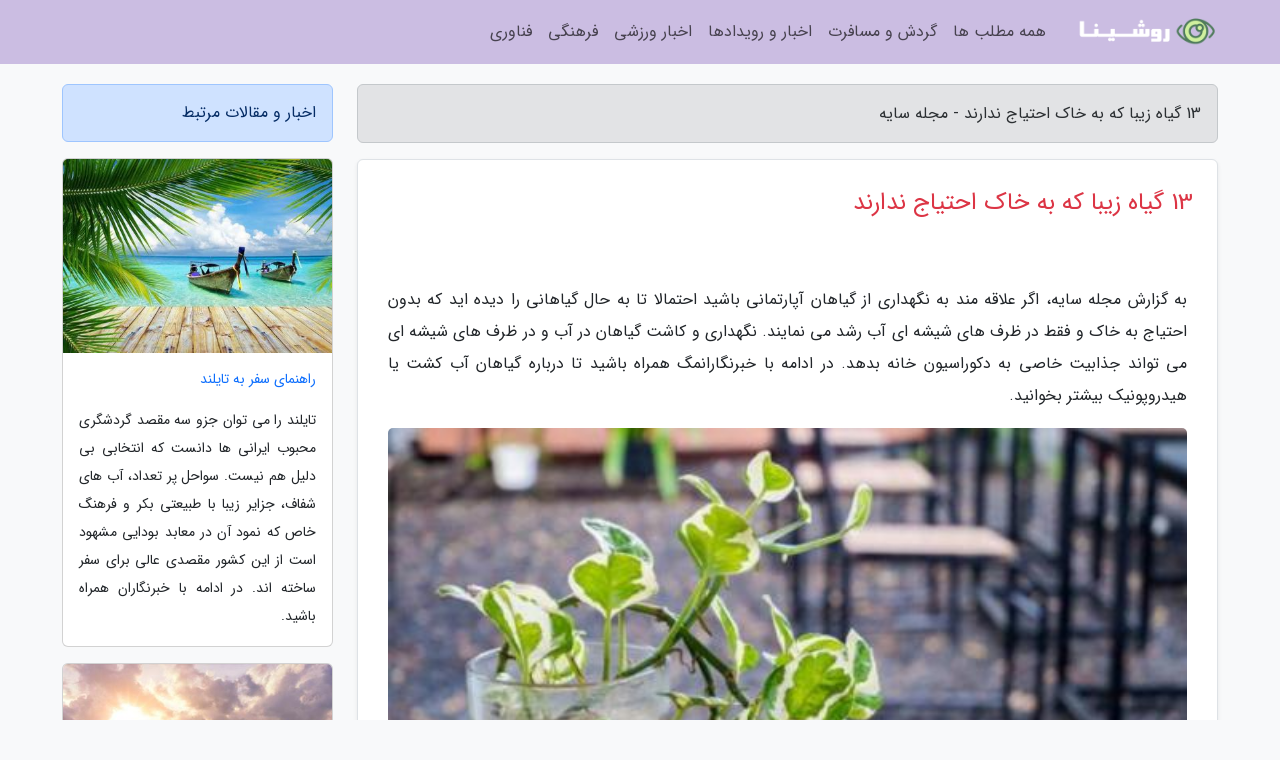

--- FILE ---
content_type: text/html; charset=UTF-8
request_url: https://3ye.ir/post/13-%DA%AF%DB%8C%D8%A7%D9%87-%D8%B2%DB%8C%D8%A8%D8%A7-%DA%A9%D9%87-%D8%A8%D9%87-%D8%AE%D8%A7%DA%A9-%D9%86%DB%8C%D8%A7%D8%B2-%D9%86%D8%AF%D8%A7%D8%B1%D9%86%D8%AF-8789
body_size: 10760
content:
<!doctype html>
<html dir="rtl">
<head prefix="og: http://ogp.me/ns# fb: http://ogp.me/ns/fb# article: http://ogp.me/ns/article#">
<meta charset="utf-8" >
<title>13 گیاه زیبا که به خاک احتیاج ندارند - مجله سایه</title>
<meta name="robots" content="index" >
<link rel="canonical" href="https://3ye.ir/post/13-%DA%AF%DB%8C%D8%A7%D9%87-%D8%B2%DB%8C%D8%A8%D8%A7-%DA%A9%D9%87-%D8%A8%D9%87-%D8%AE%D8%A7%DA%A9-%D9%86%DB%8C%D8%A7%D8%B2-%D9%86%D8%AF%D8%A7%D8%B1%D9%86%D8%AF-8789" >
<meta property="og:url" content="https://3ye.ir/post/13-%DA%AF%DB%8C%D8%A7%D9%87-%D8%B2%DB%8C%D8%A8%D8%A7-%DA%A9%D9%87-%D8%A8%D9%87-%D8%AE%D8%A7%DA%A9-%D9%86%DB%8C%D8%A7%D8%B2-%D9%86%D8%AF%D8%A7%D8%B1%D9%86%D8%AF-8789" >
	
<meta http-equiv="X-UA-Compatible" content="IE=edge">
<meta name="viewport" content="width=device-width, initial-scale=1.0" >	
<link rel="stylesheet" href="/module/template/framework/css/bootstrap.rtl.min.css" type="text/css" >
<link rel="stylesheet" type="text/css" href="/module/template/framework/css/style.css" >	
<meta name="twitter:card" content="summary_large_image" >
<meta name="twitter:domain" content="3ye.ir" >
<meta property="og:type" content="article">
<meta property="article:publisher" content="https://3ye.ir" >
<meta property="og:title" content="13 گیاه زیبا که به خاک احتیاج ندارند - مجله سایه" >
<meta property="fb:app_id" content="1147311521992329" >
<meta property="og:image" content="https://3ye.ir/upload/2022/04/28/c1b8b1e531-8696519ae09b8-6da62f96aafe.jpg" >
<meta property="og:site_name" content="مجله سایه" >
<meta name="description" content="اگر علاقه مند به نگهداری از گیاهان آپارتمانی باشید احتمالا تا به حال گیاهانی را دیده اید که بدون احتیاج به خاک و فقط در ظرف های شیشه ای آب رشد می نمایند. نگهداری و کاشت - مجله سایه" >
<meta property="og:description" content="اگر علاقه مند به نگهداری از گیاهان آپارتمانی باشید احتمالا تا به حال گیاهانی را دیده اید که بدون احتیاج به خاک و فقط در ظرف های شیشه ای آب رشد می نمایند. نگهداری و کاشت - مجله سایه"  >
  
<script src="/module/template/framework/js/function.js?lastmod=1769419664"></script>


<link rel="icon" href="/favicon.ico" type="image/x-icon">
<link rel="stylesheet" href="/module/template/framework/css/fontawesome.css">
<!--[if lt IE 9]>
<script src="/module/template/framework/js/bootstrap/html5shiv.min.js" ></script>
<script src="/module/template/framework/js/bootstrap/respond.min.js" ></script>
<![endif]-->
</head>
<body class="bg-light">
<div class="container-fluid bg-light position-relative pt-5">	
<div id="sitebody" class="mt-3">
<header>
<div class="row header">
<div class="col-sm-12">
</div>	
</div>	
</header><div class="row main-content">
<div class="container">
<div class="row">
<div class="col-lg-9 col-md-8 mb-5">
<article>	
<div class="breadcrumb alert alert-secondary">
<h1 class="h6 m-0"> 	
13 گیاه زیبا که به خاک احتیاج ندارند - مجله سایه</h1>	
</div>
	
<div>
<div class="card shadow-sm border rounded p-0 mb-5 bg-white text-dark w-100 position-relative">
<h2 class="p-4 h4 text-danger mb-n4">13 گیاه زیبا که به خاک احتیاج ندارند</h2>
<div class="custom-content card-body">
<div class="card-text">
<p>به گزارش مجله سایه، اگر علاقه مند به نگهداری از گیاهان آپارتمانی باشید احتمالا تا به حال گیاهانی را دیده اید که بدون احتیاج به خاک و فقط در ظرف های شیشه ای آب رشد می نمایند. نگهداری و کاشت گیاهان در آب و در ظرف های شیشه ای می تواند جذابیت خاصی به دکوراسیون خانه بدهد. در ادامه با خبرنگارانمگ همراه باشید تا درباره گیاهان آب کشت یا هیدروپونیک بیشتر بخوانید.</p></div>	
<picture>	
<source media="(max-width: 480px)" srcset="/upload/2022/04/28/cache/thum_c1b8b1e531-8696519ae09b8-6da62f96aafe.jpg">
<img src="https://3ye.ir/upload/2022/04/28/c1b8b1e531-8696519ae09b8-6da62f96aafe.jpg" alt="13 گیاه زیبا که به خاک احتیاج ندارند" class="card-img-top" title="13 گیاه زیبا که به خاک نیاز ندارند">
</picture>	

<div class="card-text mt-3">	
<h2>کاشت گیاهان به روش هیدروپونیک یا آب کشت</h2><p>گیاهان برای اینکه زنده بمانند به سه عامل اصلی احتیاج دارند؛ نور، آب و محیطی برای رشد. عامل سوم یعنی محیطی برای رشد، دامنه بسیار وسیعی دارد که می تواند شامل خاک، پیت ماس، سنگریزه های سفالی و حتی خود آب باشد. تکثیر در آب یک روش رایج برای تکثیر گیاهان آپارتمانی است که بسیاری از مردم برای افزایش مجموعه گیاهان آپارتمانی خود از آن استفاده می نمایند. با این حال، کاشت گیاهان در آب تا زمانی امکان پذیر است که چند الزام ساده را برآورده کنید.</p><p>کافی است گیاهانی را انتخاب کنید که مقاوم هستند و نگهداری از آن ها راحت است و بدون احتیاج به خاک هم قابلیت رشد کردن دارند. نگران نباشید! اگر از کاشت گیاهان در آب خسته شدید، کافی است آن ها را به گلدان منتقل کنید.</p><p>کشت هیدروپونیک یا آب کشت روش کاشت گیاهان در آب و بدون خاک است. در این روش، متخصصان مربوطه احتیاجهای هر گیاه را میزان گیری می نمایند و کود و مواد مغذی لازم ز آن را به آب اضافه می نمایند. این روش نسبت به روش های سنتی مشاورزی مزیت های مختلفی دارد و بازدهی آن بیشتر است؛ حتی مصرف آب را هم کاهش می دهد.</p><h2>چطور گیاهان آپارتمانی را در آب پرورش دهیم؟</h2><p>پرورش دادن گیاهان در آب درست مثل زمانی است که قلمه های گیاهان را برای تکثیر داخل ظرف های نفوذناپذیر و پر از آب قرار می دهید. اما اگر می خواهید این گیاهان به رشد خود ادامه دهند و حتی گل بدهند یا اگر خوراکی هستند، از میوه آن ها بهره ببرید باید چند نکته زیر را درباره نگهداری از آن ها در نظر بگیرید.</p><h3>گیاهان هیدروپونیک به چقدر نور احتیاج دارند؟</h3><p>درست مثل نگهداری از گیاه در گلدان، برای کاشت گیاهان در آب باید نور متناسب با آن گیاه را تأمین کنید. نور عامل مهمی برای فتوسنتز گیاه است و بدون دریافت نور کافی، گیاه به رشد خود ادامه نمی دهد و حتی ممکن است از بین برود.</p><p>درست مثل گیاهانی که در گلدان می کارید، گیاهان هیدروپونیک یا آب کشت به میزان نور متفاوتی احتیاج دارند. بنابراین بهتر است که درباره هر گیاه جداگانه تحقیق کنید تا میزان نور لازم آن را تأمین کنید.</p><h3>انتخاب ظرف مناسب</h3><p>هر ظرفی که بدون منفذ برای خروج آب باشد برای کاشت گیاهان در آب مفید است. ظروف شیشه ای به راحتی قابل دسترسی هستند و تماشا رشد ریشه ها در این ظرف های شیشه ای، بسیار لذت بخش است. با این حال، ظروف شیشه ای به علت قرار گرفتن در معرض نور و آب راکد بیشتر مستعد رشد جلبک هستند. یکی از راه های جلوگیری از این امر، استفاده از ظرف مات (پلاستیک، شیشه یا سرامیک) است.</p><p>ظرف مات که نور از آن عبور نمی نماید، از رشد جلبک جلوگیری نمی نماید اما رشد آن را کند می نماید. برای جلوگیری از رشد جلبک، میزانی پودر زغال چوب یا چند تکه کوچک زغال چوب به آب اضافه کنید. از ظروف فلزی صرف نظر کنید چون فلز به مرور زمان خورده می گردد و برخی فلزات به کود گیاهی واکنش نشان می دهند.</p><h3>چند وقت یک بار به گیاهان آپارتمانی کود هیدروپونیک بدهیم؟</h3><p>اگرچه گیاهان به راحتی فقط در آب خالی ریشه می دهند، اما در نهایت به مواد مغذی هم احتیاج خواهند داشت. به طور معمول، گیاهانی که در آب رشد می نمایند، نسبت به گیاهانی که در خاک رشد می نمایند، به کود با قدرت کمتری احتیاج دارند. به طور کلی، باید یک نوع کود محلول در آب را تا یک چهارم توان، رقیق کنید اما این میزان، به گیاه و نوع کودی که استفاده می کنید هم بستگی دارد.</p><p>برای اینکه میزان دقیق رقیق کردن کود را متوجه شوید از جایی که کود را تهیه می کنید پرس وجو کنید. ممکن است اطلاعات لازم، روی بسته بندی کود هم نوشته شده باشد.</p><h3>آب مناسب برای گیاهان آپارتمانی هیدروپونیک</h3><p>آب بدون کلر برای این گیاهان برترین گزینه است. برای گرفتن برترین نتیجه از نگهداری از گیاهان در آب، از آب لوله کشی که در طول شب در دمای اتاق آن را نگهداری نموده اید بهره ببرید. بیشتر گیاهان برای سالم ماندن فقط به تعویض ماهانه آب احتیاج دارند، اما این به نوع ظرف، گیاه و میزان نور خورشیدی که دریافت می نمایند بستگی دارد. با گذشت زمان، آب از ظرف تبخیر می گردد. هر هفته آب را پر کنید و به محض اینکه آغاز به کدر شدن کرد، آب را کاملا عوض کنید.</p><h2>13 گیاهی که در آب رشد می نمایند</h2><p>اگر دوست دارید این روش را امتحان کنید و از تماشا رشد ریشه گیاهان داخل ظرف های شیشه ای لذت می برید، وقت آن رسیده که گیاه مناسب را انتخاب کنید. گیاهانی که در ادامه معرفی می کنیم برای رشد در آب مناسب هستند و تجربه کشت آن ها در آب مثبت بوده است. این گیاهان بدون هیچ زحمتی در آب رشد می نمایند.</p><h3>1. سبزی ها</h3><p>هر گیاه و سبزی که ساقه نرم داشته باشد در آب زنده می ماند. برای گرفتن برترین نتیجه، بهتر است که گیاه را از ساقه نرم و سبز رنگ آن جدا کنید نه از ساقه چوبی. یک قلمه از یک سبزی بالغ و سالم بردارید و آن را در مکانی آفتابی در آب قرار دهید. سبزی ها برای رشد به نور زیاد و غیرمستقیم احتیاج دارند.</p><h3>2. ضایعات سبزیجات</h3><p>رشد مجدد ضایعات سبزیجات مانند کاهو، پیازچه و برگ های هویج یک راه سرگرم نماینده برای استفاده مجدد از قسمت هایی از سبزیجاتی است که معمولا دور می اندازید. با این حال، انتظار برداشت زیادی از آن ها نداشته باشید؛ رشد مجدد ضایعات بیشتر برای تفریح است. حدود هفت سانتی متر از قسمت پایین سبزیجات را نگه دارید و آن ها را در یک کاسه کم عمق آب قرار دهید. ضایعات سبزی ریشه می نمایند و گیاه تازهی از مرکز آن بیرون می آید.</p><h3>3. گیاه برگ بیدی</h3><p>گیاه برگ بیدی یکی از گیاهان آپارتمانی است که با کمترین زحمت می توانید از آن نگهداری کنید. رنگ زیبای برگ های این گیاه می تواند مکمل دکوراسیون خانه شما باشد و تنوعی به جمع گلدان های شما بدهد. این گیاه دو مدل دارد؛ یکی با برگ های راه راه و دیگری با برگ های بنفش ساده. اگر اتاقی با نور میانه دارید می توانید این گیاه زیبا را پرورش دهید و از رنگ زیبای برگ ها و گل های جذابش لذت ببرید.</p><p>اگر قبلا این گیاه را هرس نموده باشید، احتمالا متوجه شده اید که شاخه هایی که از آن جدا می کنید حتی چند هفته بعد هم سالم باقی می مانند. این همان نشانه ای است که ثابت می نماید این گیاه می تواند در آب رشد کند و به خاک احتیاج ندارد. اگر با دقت به کناره های گره های روی ساقه گیاه نگاه کنید، ریشه های ریز آن را می بینید که آماده رشد کردن هستند. می توانید چند ساقه از این گیاه را جدا کنید و داخل بطری شیشه ای قرار دهید.</p><h3>4. گل بی صبر یا گل حنا</h3><p>گل بی صبر یا گل حنا یکی از گیاهان مناسب برای باغ های سایه دار است، اما گاهی اوقات مرطوب نگه داشتن آن ها به میزان کافی، کار دشواری است. در واقع، این گیاهان را می توانید به عنوان گیاهان حوضچه ای بکارید چون آب را دوست دارند. در سرانجام فصل رشد، چند ساقه از این گیاه را جدا کنید و آن ها را در یک ظرف آب برای زمستان گذرانی آماده کنید. ساقه ها کم کم داخل آب ریشه می زنند و می توانید فصل بهار دوباره آن را به باغچه منتقل کنید یا در گلدان بکارید.</p><h3>5. بنفشه آفریقایی</h3><p>پرورش دادن بنفشه آفریقایی از برگ هایش که در داخل آب قرار گرفته، یکی از برترین روش ها برای تکثیر این گیاه است. برخی از انواع بنفشه های آفریقایی در همین آب رشد می نمایند و به مرحله گل دادن هم می رسند. برای تکثیر کردن یک گیاه تازه، تعداد برگ جوان و سالم گیاه را انتخاب کنید. برگ ها را با حدود 5 سانتی متر ساقه جدا کنید و آن را داخل یک بطری که دهانه تنگ دارد بگذارید. فقط انتهای ساقه باید داخل آب باشد و برگ ها باید بیرون از بطری و خشک بمانند.</p><p>تقریبا یک ماه طول می کشد تا ساقه ها ریشه بزنند و کم کم یک گیاه کامل شکل بگیرد.</p><h3>6. بامبوی خوش شانس</h3><p>این گیاه یکی از انواع دراسنا است و معمولا آن را بطری های آب می فروشند. بیشتر اوقات بامبوها را در جایی با یک لایه سنگریزه نگه می دارند تا شاخه ها درست و مرتب کنار هم قرار بگیرند. تنها کاری که باید انجام دهید این است که آب کافی داخل ظرف آن بریزید تا ریشه ها مرطوب بمانند. این گیاه به کود احتیاج ندارد ولی اگر دوست دارید رشد بیشتری داشته باشد می توانید هر ماه میزانی کمی کود مایع را رقیق کنید و در آب بریزید.</p><h3>7. گیاه پوتوس</h3><p>گیاه پوتوس یک از گیاهانی است که رشد بسیار راحتی دارد و در آب به خوبی رشد می نماید. این گیاه میزان زیادی هورمون گیاهی اوکسین فراوری می نماید که رشد گیاه را تنظیم می نماید و باعث تحریک رشد ریشه می گردد. بسیاری از کسانی که گیاهان آپارتمانی نگهداری می نمایند و آن ها را تکثیر می نمایند معمولا کنار قلمه سایر گیاهان، قلمه پوتوس هم می گذارند تا به خاطر همین هورمون، رشد ریشه آن ها تحریک گردد و زودتر ریشه بزنند.</p><p>گیاه پوتوس یک گیاه رونده است که ریشه هوایی هم دارد. در نتیجه تکثیر کردن آن بسیار راحت است. تمام این ریشه هایی که بیرون از خاک قرار می گیرند را می توانید داخل آب بگذارید و شاهد رشد کردن سریع آن ها باشید. این نکته درباره بسیاری از گیاهان رونده مثل مونسترا و پیچک معمولی هم صادق است.</p><h3>8. فیلودندرون</h3><p>فیلودندرن هم یکی دیگر از گیاهان رونده است که تمایل به رشد کردن با ساقه های بند دارد. این گیاهان رونده را هم می توانید مثل پوتوس داخل آب بکارید. برای اینکه آن را تکثیر کنید حتما قلمه را از زیر گره برگ آن جدا کنید. سپس قلمه را داخل آب بگذارید و بدون هیچ زحمت و دردسری، منتظر ریشه ها باشید.</p><h3>9. حسن یوسف</h3><p>حسن یوسف یکی از گیاهان آپارتمانی محبوب است که تقریبا در خانه همه علاقه مندان به گیاهان آپارتمانی، پیدا می گردد. این گیاه با برگ های رنگارنگ و زیبایش، خیلی زود داخل آب ریشه می زند. برای تکثیر این گیاه ساقه ای 20 سانتی متری از آن جدا کنید. برگ های نیمه پایینی ساقه را جدا کنید و آن را داخل آب بگذارید. این گیاه را باید در مکانی آفتابی نگهداری کنید و برای اینکه برترین نتیجه را بگیرید می توانید ماهانه به آن کود بدهید.</p><h3>10. بگونیا</h3><p>تمام انواع بگونیا رشد خوبی در آب دارند. برای ریشه زدن این گیاه در آب، قلمه ای از آن را جدا کنید که سالم باشد و گره داشته باشد. چند هفته طول می کشد تا گیاه ریشه بزند. تا زمانی که ساقه ها و برگ ها حالشان خوب است و مسئله ای ندارند، نگران گیاه نباشید و آب آن را مرتب عوض کنید.</p><h3>11. همواره سبز چینی</h3><p>گیاه همواره سبز چینی یک گیاه آپارتمانی مقاوم است که به مراقبت و توجه بسیار کمی احتیاج دارد. این گیاه هم داخل خاک و هم داخل آب رشد می نماید. برای تکثیر این گیاه، چند سانتیمتر از ساقه آن را جدا کنید. این قلمه باید به میزان ای بلند باشد که بخشی از آن زیر آب قرار بگیرد و بخشی از آن که دارای چند برگ است، روی آب باشد. بعد از قرار دادن قلمه در آب، چند وقت یک بار آب را آنالیز کنید و هر زمان که احتیاج است، آب را عوض کنید.</p><h3>12. چمن عروس</h3><p>این گیاه از دیگر گیاهان رونده است که برگ های ریزی روی ساقه های بلند آن رشد می نماید. برای تکثیر کردن گیاه و کاشتن آن در آب، قلمه ای با طول حدود 20 سانتی متر جدا کنید. بخشی از این قلمه که زیر آب قرار می گیرد نباید برگ داشته باشد؛ پس برگ های آن را جدا کنید. قسمتی که بیرون از آب است، باید دارای برگ باشد تا گیاه رشد کند. اگر ساقه را با برگ داخل آب بگذارید، برگ ها داخل آب می پوسند و آب را کدر و کثیف می نمایند.</p><p>از جایی که برگ های ساقه را جدا نموده اید، کم کم ریشه های گیاه تازه شکل می گیرد.</p><h3>13. گیاه گندمی</h3><p>گیاه گندمی یکی دیگر از گیاهان آپارتمانی محبوب است که رشد سریعی دارد و بسیار مقاوم است. این گیاه هم داخل آب و هم داخل خاک، رشد خوبی دارد. برای کاشتن آن در آب، می توانید چند قلمه از گیاه مادر جدا کنید و آن را داخل یک ظرف شیشه ای بگذارید و آن را با آب پر کنید.</p><p>بعد از ریشه زدن گیاه می توانید آن را در آب نگه دارید یا به یک گلدان منتقل کنید. اگر تصمیم دارید بعد از ریشه زدن، گیاه را به داخل گلدان منتقل کنید، صبر کنید تا ریشه هایش به میزان کافی بلند شوند. ریشه ها باید به میزان ای بلند باشند که بتوانند گیاه را داخل خاک نگه دارند.</p><h2>جمع بندی</h2><p>حتما گیاهانی که داخل شیشه آب کاشته می شوند دیده اید. رشد ریشه ها داخل ظرف شیشه ای و جذابیتی که کاشت گیاه در آب، به دکوراسیون خانه می دهد، باعث شده که افراد زیادی تمایل داشته باشند کاشت گیاه در آب را امتحان نمایند. برای کاشت گیاهان در آب باید گیاه مناسب را انتخاب کنید و سایر عوامل لازم برای رشد گیاه، مثل نور و کود را برای آن فراهم کنید.</p><p>منبع: Realsimple</p><span class="post-source">منبع: دیجیکالا مگ</span></div>	
</div>
<!--
<div class="text-center my-4 px-5 d-flex">
<div class="a2a_kit a2a_kit_size_32 a2a_default_style mx-auto">
<a class="a2a_button_twitter"></a>
<a class="a2a_button_linkedin"></a>
<a class="a2a_button_pinterest"></a>
<a class="a2a_button_telegram"></a>
<a class="a2a_button_reddit"></a>
<a class="a2a_button_tumblr"></a>
<a class="a2a_button_blogger"></a>
<a class="a2a_button_google_gmail"></a>
</div>
</div>		
<script async src="https://static.addtoany.com/menu/page.js"></script>
-->
<div class="p-4 border-top">
<div class="row small">
<span class="col-lg-3 col-sm-6">انتشار: <span content="2022-04-28 04:07:05" >8 اردیبهشت 1401</span></span>

<span class="col-lg-3 col-sm-6">بروزرسانی: <span content="2022-04-28 04:07:05" >8 اردیبهشت 1401</span></span>

<span class="col-lg-3 col-sm-6">
گردآورنده: <span >3ye.ir</span>
</span>
<span class="col-lg-3 col-sm-6">شناسه مطلب: 11009</span>
</div>
</div>
</div>
	
<div class="card w-100 mb-5 shadow-sm"><h3 class="heads commenthead h6 card-header alert-secondary" id="commenthead"><span>به "13 گیاه زیبا که به خاک احتیاج ندارند" امتیاز دهید</span></h3><div class="comments card-body"><div class="vote" id="votbox"><form action="/module/component/comment/comment-process.php" method="post" class="form-inline d-inline-block"><span class="votetext px-0 form-check d-inline-block">امتیاز دهید: </span><span class="form-check-xs form-check-inline"><label class="form-check-label ps-1" for="inlineRadio1">1</label>
			<input  class="form-check-input" type="radio" id="inlineRadio1" name="rate" value="1"> </span><span class="form-check-xs form-check-inline"><label class="form-check-label ps-1" for="inlineRadio2">2</label>
			<input  class="form-check-input" type="radio" id="inlineRadio2" name="rate" value="2"> </span><span class="form-check-xs form-check-inline"><label class="form-check-label ps-1" for="inlineRadio3">3</label>
			<input  class="form-check-input" type="radio" id="inlineRadio3" name="rate" value="3"> </span><span class="form-check-xs form-check-inline"><label class="form-check-label ps-1" for="inlineRadio4">4</label>
			<input  class="form-check-input" type="radio" id="inlineRadio4" name="rate" value="4"> </span><span class="form-check-xs form-check-inline"><label class="form-check-label ps-1" for="inlineRadio5">5 </label>
			<input  class="form-check-input" type="radio" id="inlineRadio5" name="rate" value="5"> </span><input type="hidden" name="c_id" value="11009"><input type="hidden" name="c_type" value="post"><input type="hidden" name="c_url" value="/post/13-%DA%AF%DB%8C%D8%A7%D9%87-%D8%B2%DB%8C%D8%A8%D8%A7-%DA%A9%D9%87-%D8%A8%D9%87-%D8%AE%D8%A7%DA%A9-%D9%86%DB%8C%D8%A7%D8%B2-%D9%86%D8%AF%D8%A7%D8%B1%D9%86%D8%AF-8789"><input type="hidden" name="c_vote" value="1"><button class="btn btn-warning" type="submit">رای</button></form></div></div></div>
			<script>
			function getCookie(cname) {
			  let name = cname + "=";
			  let decodedCookie = decodeURIComponent(document.cookie);
			  let ca = decodedCookie.split(";");
			  for(let i = 0; i <ca.length; i++) {
				let c = ca[i];
				while (c.charAt(0) == " ") {
				  c = c.substring(1);
				}
				if (c.indexOf(name) == 0) {
				  return c.substring(name.length, c.length);
				}
			  }
			  return "";
			}
			function checkCookie() {
			
			  let vote = getCookie("post-11009");
			  if (vote != "") {
			  	var votes=document.getElementById("votbox").innerHTML="امتیاز شما: " + vote;
			  }
			}
			
			checkCookie();
			</script><div class="card w-100 shadow-sm"><h4 class="heads commenthead h6 card-header alert-secondary"><span>دیدگاه های مرتبط با "13 گیاه زیبا که به خاک احتیاج ندارند"</span></h4><div class="respond card-body"><span class="comment_title small card-header w-100 mb-3 d-block text-danger">* نظرتان را در مورد این مقاله با ما درمیان بگذارید</span><div><form action="#" method="POST" class="comment-form" id="comment-form" ><div id="replytoname" class="alert-info mb-3 w-100"></div><div id="name-group" class="form-group mb-3"><input type="text" class="form-control bg-light" name="name" placeholder="نام (لازم)"></div><div id="email-group" class="form-group mb-3"><input style="direction:rtl;text-align:right" type="text" class="form-control bg-light" name="email" id="commentformemail" placeholder="ایمیل (لازم - نمایش داده نمی‌شود)"></div><div id="phone-group" class="form-group mb-3"><input type="text" class="form-control bg-light" name="phone" placeholder="شماره موبایل (اختیاری - نمایش داده نمی‌شود)"></div><div id="comment-group" class="form-group mb-3"><textarea class="form-control bg-light" name="comment" cols="45" rows="8" placeholder="دیدگاه یا سوال (لازم)"></textarea></div><div id="captcha-group" class="form-group mb-3"><label class="captcha mb-3">سوال اتفاقی: نام پایتخت ایران چیست؟</label><input type="text" class="form-control bg-light" name="captcha"></div><input type="hidden" class="form-control" name="content_id" value="11009"><input type="hidden" class="form-control" name="content_type" value="post"></form><button class="btn btn-success mb-3" onclick="myformhandler('comment-form','/module/component/comment/comment-process.php','formalert',false)" >ارسال</button> <span class="formalert"></span></div></div></div>	
</div>
</article>	
</div>	

<div id="sidebar" class="col-lg-3 col-md-4 mb-5">
<aside>	
	


<div class="tourel-head alert alert-primary">اخبار و مقالات مرتبط</div>

<div class="posts printhide sidposts card mb-3">
<div class="imgtitle">
<img class="card-img-top mb-3" src="/upload/2019/09/12/cache/thum_364a4143be3d8-978730a02d84-56907b2cd1d32.jpg" alt="راهنمای سفر به تایلند">
<a class="poststitle d-block px-3 small text-decoration-none" href="/post/%D8%B1%D8%A7%D9%87%D9%86%D9%85%D8%A7%DB%8C-%D8%B3%D9%81%D8%B1-%D8%A8%D9%87-%D8%AA%D8%A7%DB%8C%D9%84%D9%86%D8%AF-7213">
راهنمای سفر به تایلند</a>
</div>
<div class="card-body">
<p class="description small p-0 m-0 text-justify">
تایلند را می توان جزو سه مقصد گردشگری محبوب ایرانی ها دانست که انتخابی بی دلیل هم نیست. سواحل پر تعداد، آب های شفاف، جزایر زیبا با طبیعتی بکر و فرهنگ خاص که نمود آن در معابد بودایی مشهود است از این کشور مقصدی عالی برای سفر ساخته اند. در ادامه با خبرنگاران همراه باشید.</p>
</div>
</div>


<div class="posts printhide sidposts card mb-3">
<div class="imgtitle">
<img class="card-img-top mb-3" src="/upload/2024/11/21/cache/thum_8bac98596f3e3-93d586436967-d49ee44161703d4c9.jpg" alt="9 حقیقت جالب درباره سنگاپور که حتما باید بدانید!">
<a class="poststitle d-block px-3 small text-decoration-none" href="/post/9-%D8%AD%D9%82%DB%8C%D9%82%D8%AA-%D8%AC%D8%A7%D9%84%D8%A8-%D8%AF%D8%B1%D8%A8%D8%A7%D8%B1%D9%87-%D8%B3%D9%86%DA%AF%D8%A7%D9%BE%D9%88%D8%B1-%DA%A9%D9%87-1169">
9 حقیقت جالب درباره سنگاپور که حتما باید بدانید!</a>
</div>
<div class="card-body">
<p class="description small p-0 m-0 text-justify">
در این مقاله قصد داریم 9 حقیقت جالب درباره سنگاپور یکی از کوچکترین کشورهای دنیا که در شرق قاره آسیا در همسایگی کشورهایی همانند مالزی و ویتنام قرار گرفته است را باهم آنالیز کنیم. در این کشور مردم با ادیان و زبان های مختلف در صلح و صفا در کنار هم زندگی می نمایند و شما در زمان سفر به...</p>
</div>
</div>


<div class="posts printhide sidposts card mb-3">
<div class="imgtitle">
<img class="card-img-top mb-3" src="/upload/2024/11/07/cache/thum_982455ca20ab-7bf6f91432452-94ff02a86783e.jpg" alt="پارک جنگلی سراوان کجاست؟">
<a class="poststitle d-block px-3 small text-decoration-none" href="/post/%D9%BE%D8%A7%D8%B1%DA%A9-%D8%AC%D9%86%DA%AF%D9%84%DB%8C-%D8%B3%D8%B1%D8%A7%D9%88%D8%A7%D9%86-%DA%A9%D8%AC%D8%A7%D8%B3%D8%AA-7225">
پارک جنگلی سراوان کجاست؟</a>
</div>
<div class="card-body">
<p class="description small p-0 m-0 text-justify">
در پی مقصدی در شمال کشور هستید که هم سرشار از جاذبه های طبیعی باشد و هم امکانات رفاهی مناسبی داشته باشد؟ در این صورت، پارک جنگلی سراوان پیشنهاد ما به شماست. این پارک که در نزدیکی شهر رشت و در اتوبان رشت-قزوین واقع شده، با جاذبه های طبیعی بی نظیر و امکانات تفریحی متنوع، تجربه ای فراموش...</p>
</div>
</div>


<div class="posts printhide sidposts card mb-3">
<div class="imgtitle">
<img class="card-img-top mb-3" src="/upload/2023/11/08/cache/thum_7fef6b537235090-56f114a22d4358-acbb5177e1b.jpg" alt="آشنایی با جشن تیرماه سیزده شو">
<a class="poststitle d-block px-3 small text-decoration-none" href="/post/%D8%A2%D8%B4%D9%86%D8%A7%DB%8C%DB%8C-%D8%A8%D8%A7-%D8%AC%D8%B4%D9%86-%D8%AA%DB%8C%D8%B1%D9%85%D8%A7%D9%87-%D8%B3%DB%8C%D8%B2%D8%AF%D9%87-%D8%B4%D9%88-6004">
آشنایی با جشن تیرماه سیزده شو</a>
</div>
<div class="card-body">
<p class="description small p-0 m-0 text-justify">
ایسنا/ این خبر به جهت آشنایی با جشن تیرماه سیزده شو برای شما مخاطبان گرامی نوشته شده است.</p>
</div>
</div>

	

</aside>		
</div>	
</div>
</div>
</div>					
<div class="container"><div class="w-100"><ol class="breadcrumb border shadow-sm rounded-pill p-3" itemscope="" itemtype="http://schema.org/BreadcrumbList"><li class="breadcrumb-item" aria-current="page" itemprop="itemListElement" itemscope="" itemtype="http://schema.org/ListItem"><a itemprop="item" href="https://3ye.ir"><span itemprop="name">مجله سایه</span></a><meta itemprop="position" content="1" ></li><li class="separate px-2">»</li><li class="breadcrumb-item" itemprop="itemListElement" itemscope="" itemtype="http://schema.org/ListItem">
                        <a rel="nofollow noopener noreferrer" itemprop="item" href="/posts/blog">
                        <span itemprop="name"> همه اخبار و مقاله ها</span></a>
                        <meta itemprop="position" content="2" >
                        </li><li class="separate px-2">»</li><li class="breadcrumb-item" itemprop="itemListElement" itemscope="" itemtype="http://schema.org/ListItem">
                        <a rel="nofollow noopener noreferrer" itemprop="item" href="/posts/lifestyle-%D8%B3%D8%A8%DA%A9-%D8%B2%D9%86%D8%AF%DA%AF%DB%8C">
                        <span itemprop="name"> سبک زندگی</span></a>
                        <meta itemprop="position" content="3" >
                        </li><li class="separate px-2">»</li><li class="breadcrumb-item" itemprop="itemListElement" itemscope="" itemtype="http://schema.org/ListItem">
                        <a rel="nofollow noopener noreferrer" itemprop="item" href="/posts/interior-design-services-%D8%AF%DA%A9%D9%88%D8%B1%D8%A7%D8%B3%DB%8C%D9%88%D9%86">
                        <span itemprop="name"> دکوراسیون</span></a>
                        <meta itemprop="position" content="4" >
                        </li><li class="separate px-2">»</li><li class="here breadcrumb-item">13 گیاه زیبا که به خاک احتیاج ندارند</li></ol></div></div>

<div class="custom-navbar row alert-purple text-white position-absolute w-100" style="top:0" id="header">
<nav class="container">
<div class="navbar navbar-expand-lg navbar-light">
<a class="navbar-brand" href="https://3ye.ir" id="logo" title="مجله سایه"><img src="https://3ye.ir/upload/logo/roshina.com.png" alt="مجله سایه" height="38"></a>
<button class="navbar-toggler" type="button" data-bs-toggle="collapse" data-bs-target="#navbarSupportedContent" aria-controls="navbarSupportedContent" aria-expanded="false" aria-label="Toggle navigation">
			  <span class="navbar-toggler-icon"></span>
			</button><div class="collapse navbar-collapse" id="navbarSupportedContent"><ul class="navbar-nav me-auto mb-2 mb-lg-0 "><li class="nav-item"><a rel="nofollow" class="nav-link" href="/posts/blog">همه مطلب ها</a></li><li class="nav-item"><a rel="nofollow" class="nav-link" href="/posts/travel-%DA%AF%D8%B1%D8%AF%D8%B4%DA%AF%D8%B1%DB%8C">گردش و مسافرت</a></li><li class="nav-item"><a rel="nofollow" class="nav-link" href="/posts/news-%D8%A7%D8%AE%D8%A8%D8%A7%D8%B1">اخبار و رویدادها</a></li><li class="nav-item"><a rel="nofollow" class="nav-link" href="/posts/sport-%D9%88%D8%B1%D8%B2%D8%B4">اخبار ورزشی</a></li><li class="nav-item"><a rel="nofollow" class="nav-link" href="/posts/art-culture-%D9%81%D8%B1%D9%87%D9%86%DA%AF-%D9%87%D9%86%D8%B1">فرهنگی</a></li><li class="nav-item"><a rel="nofollow" class="nav-link" href="/posts/technology-%D8%AA%DA%A9%D9%86%D9%88%D9%84%D9%88%DA%98%DB%8C">فناوری</a></li></ul></div>
</div>
</nav>
</div>

</div>

<div class="row bg-danger text-white">	
<footer class="container" id="mainfooter">
<div class="row pt-5" id="footer">
<div class="f-column clearright px-4 pb-5 col-md-4">
<div class="foothead h5 p-2">خبرنامه</div>
<div class="columnbody">
<p class="p-2"></p>
<form class="form-signin" id="newsletter" name="newsletter" action="#" method="post">
<div class="form-group">	
<input class="form-control text-right" required name="email" type="email" placeholder="ایمیل">	
</div>
<div class="form-group">	
<input class="form-control text-right" name="phone" type="tel" placeholder="موبایل">
</div>	
<button class="newsbutton btn btn-warning btn-aban" name="button" type="button" onClick="myformhandler('newsletter','/module/plugin/newsletter/newsletterhandler.php','newslalert')">عضویت</button>
<span class="newslalert"></span>
</form>
</div>
</div></div>
</footer>
</div>	
<div class="row" >
<span class="col-lg-12 bg-dark text-white text-center p-3 small en" id="copyright">	
Copyright © 2026 3ye.ir All rights reserved.
</span>	
</div>
<span class="phone">
</span>
</div>
<script>
window.onload = function () {	
	if (window.history.pushState) {
		window.history.pushState('', '/', window.location.pathname);
	} else {
		window.location.hash = '';
	}
}
</script>
<script src="/module/template/framework/js/bootstrap/bootstrap.bundle.min.js" ></script>
<script defer src="https://static.cloudflareinsights.com/beacon.min.js/vcd15cbe7772f49c399c6a5babf22c1241717689176015" integrity="sha512-ZpsOmlRQV6y907TI0dKBHq9Md29nnaEIPlkf84rnaERnq6zvWvPUqr2ft8M1aS28oN72PdrCzSjY4U6VaAw1EQ==" data-cf-beacon='{"version":"2024.11.0","token":"01ea3200e93240548c087696db3dc494","r":1,"server_timing":{"name":{"cfCacheStatus":true,"cfEdge":true,"cfExtPri":true,"cfL4":true,"cfOrigin":true,"cfSpeedBrain":true},"location_startswith":null}}' crossorigin="anonymous"></script>
</body>
</html>